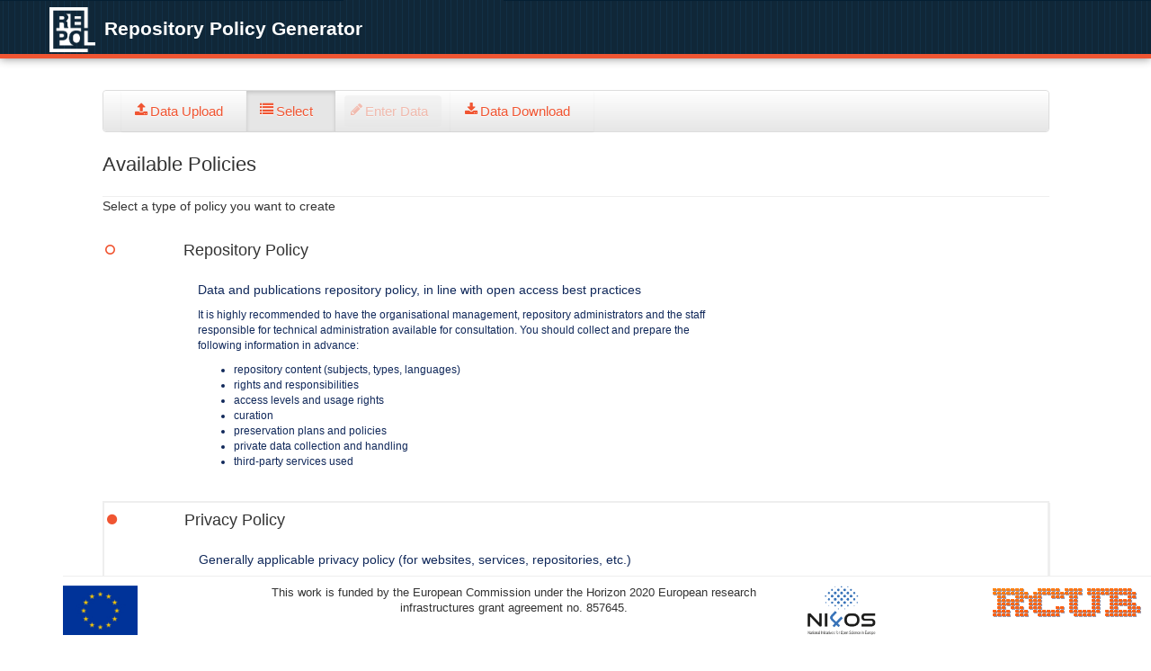

--- FILE ---
content_type: text/html;charset=UTF-8
request_url: https://repol.ni4os.eu/faces/forms.xhtml;jsessionid=199130347B64DD06F36B09AE780844A0
body_size: 3207
content:
<?xml version='1.0' encoding='UTF-8' ?>
<!DOCTYPE html>
<html xmlns="http://www.w3.org/1999/xhtml"><head id="j_idt2"><link type="text/css" rel="stylesheet" href="/faces/javax.faces.resource/theme.css;jsessionid=1C0D1B748B8BEEAED68A8CF874B1C1C3?ln=primefaces-bootstrap&amp;v=10.0.0" /><link type="text/css" rel="stylesheet" href="/faces/javax.faces.resource/primeicons/primeicons.css;jsessionid=1C0D1B748B8BEEAED68A8CF874B1C1C3?ln=primefaces&amp;v=10.0.0" /><link type="text/css" rel="stylesheet" href="/faces/javax.faces.resource/fa/font-awesome.css;jsessionid=1C0D1B748B8BEEAED68A8CF874B1C1C3?ln=primefaces&amp;v=10.0.0" /><link type="text/css" rel="stylesheet" href="/faces/javax.faces.resource/bootstrap.min.css;jsessionid=1C0D1B748B8BEEAED68A8CF874B1C1C3?ln=css" /><link type="text/css" rel="stylesheet" href="/faces/javax.faces.resource/logo-nav.css;jsessionid=1C0D1B748B8BEEAED68A8CF874B1C1C3?ln=css" /><link type="text/css" rel="stylesheet" href="/faces/javax.faces.resource/components.css;jsessionid=1C0D1B748B8BEEAED68A8CF874B1C1C3?ln=primefaces&amp;v=10.0.0" /><script type="text/javascript" src="/faces/javax.faces.resource/jquery/jquery.js;jsessionid=1C0D1B748B8BEEAED68A8CF874B1C1C3?ln=primefaces&amp;v=10.0.0"></script><script type="text/javascript" src="/faces/javax.faces.resource/jquery/jquery-plugins.js;jsessionid=1C0D1B748B8BEEAED68A8CF874B1C1C3?ln=primefaces&amp;v=10.0.0"></script><script type="text/javascript" src="/faces/javax.faces.resource/core.js;jsessionid=1C0D1B748B8BEEAED68A8CF874B1C1C3?ln=primefaces&amp;v=10.0.0"></script><script type="text/javascript" src="/faces/javax.faces.resource/components.js;jsessionid=1C0D1B748B8BEEAED68A8CF874B1C1C3?ln=primefaces&amp;v=10.0.0"></script><link type="text/css" rel="stylesheet" href="/faces/javax.faces.resource/main.css;jsessionid=1C0D1B748B8BEEAED68A8CF874B1C1C3?ln=css" /><script type="text/javascript">if(window.PrimeFaces){PrimeFaces.settings.locale='en_US';PrimeFaces.settings.viewId='/forms.xhtml';PrimeFaces.settings.contextPath='';PrimeFaces.settings.cookiesSecure=false;PrimeFaces.settings.projectStage='Development';}</script>
        <meta name="viewport" content="width=device-width, initial-scale=1.0" />

        <link rel="shortcut icon" type="image/x-icon" href="/resources/images/favicon.ico" />

        <title>
                Available Policies
            </title></head><body><span id="growl"></span><script id="growl_s" type="text/javascript">$(function(){PrimeFaces.cw("Growl","widget_growl",{id:"growl",sticky:true,life:6000,escape:true,keepAlive:false,msgs:[]});});</script>
        <!-- Navigation -->
        <nav class="navbar navbar-inverse navbar-fixed-top" role="navigation">
            <div class="container">
                <!-- Brand and toggle get grouped for better mobile display -->
                <div class="navbar-header"><a id="logo" name="logo" href="/faces/index.xhtml;jsessionid=1C0D1B748B8BEEAED68A8CF874B1C1C3" class="navbar-brand"><img id="repol-logo" src="/faces/javax.faces.resource/repol.png;jsessionid=1C0D1B748B8BEEAED68A8CF874B1C1C3?ln=images" class="header-img" />
                        <div id="logo-text">Repository Policy Generator</div></a>
                </div>
            </div>
        </nav>

        <!-- Page Content -->
        <div class="container">
            <div class="row">
                <div id="content" class="col-lg-12">
<form id="navigationForm" name="navigationForm" method="post" action="/faces/forms.xhtml;jsessionid=1C0D1B748B8BEEAED68A8CF874B1C1C3" enctype="application/x-www-form-urlencoded">
<input type="hidden" name="navigationForm" value="navigationForm" />


                <style type="text/css">
                    .ui-sticky {
                        top: 70px !important;
                    }

                    @media (max-width: 960px) {
                        .ui-sticky {
                            top: 110px !important;
                        }
                    }
                </style>

                <div class="card"><div id="navigationForm:navigationMenu" class="ui-tabmenu ui-widget ui-widget-content ui-corner-all"><ul class="ui-tabmenu-nav ui-helper-reset ui-helper-clearfix ui-widget-header ui-corner-all" role="tablist"><li class="ui-tabmenuitem ui-state-default ui-corner-top ui-tabmenuitem-hasicon" role="tab" aria-expanded="false" aria-selected="false"><a tabindex="-1" role="menuitem" class="ui-menuitem-link ui-corner-all" href="/faces/upload.xhtml;jsessionid=1C0D1B748B8BEEAED68A8CF874B1C1C3"><span class="ui-menuitem-icon ui-icon fa fa-fw fa-upload" aria-hidden="true"></span><span class="ui-menuitem-text">Data Upload</span></a></li><li class="ui-tabmenuitem ui-state-default ui-state-active ui-corner-top ui-tabmenuitem-hasicon" role="tab" aria-expanded="true" aria-selected="true"><a tabindex="-1" role="menuitem" class="ui-menuitem-link ui-corner-all" href="/faces/forms.xhtml;jsessionid=1C0D1B748B8BEEAED68A8CF874B1C1C3"><span class="ui-menuitem-icon ui-icon fa fa-fw fa-list" aria-hidden="true"></span><span class="ui-menuitem-text">Select</span></a></li><li class="ui-tabmenuitem ui-state-default ui-corner-top ui-tabmenuitem-hasicon" role="tab" aria-expanded="false" aria-selected="false"><a tabindex="-1" role="menuitem" class="ui-menuitem-link ui-corner-all ui-state-disabled" href="#" onclick="return false;"><span class="ui-menuitem-icon ui-icon fa fa-fw fa-pencil" aria-hidden="true"></span><span class="ui-menuitem-text">Enter Data</span></a></li><li class="ui-tabmenuitem ui-state-default ui-corner-top ui-tabmenuitem-hasicon" role="tab" aria-expanded="false" aria-selected="false"><a tabindex="-1" role="menuitem" class="ui-menuitem-link ui-corner-all" href="/faces/save.xhtml;jsessionid=1C0D1B748B8BEEAED68A8CF874B1C1C3?document_id=null"><span class="ui-menuitem-icon ui-icon fa fa-fw fa-download" aria-hidden="true"></span><span class="ui-menuitem-text">Data Download</span></a></li></ul></div><script id="navigationForm:navigationMenu_s" type="text/javascript">$(function(){PrimeFaces.cw("TabMenu","widget_navigationForm_navigationMenu",{id:"navigationForm:navigationMenu"});});</script><div id="navigationForm:j_idt21"></div><script id="navigationForm:j_idt21_s" type="text/javascript">$(function(){PrimeFaces.cw("Sticky","widget_navigationForm_j_idt21",{id:"navigationForm:j_idt21",target:"navigationForm:navigationMenu"});});</script>
                </div><input type="hidden" name="javax.faces.ViewState" id="j_id1:javax.faces.ViewState:0" value="-4990565492721395816:8797540635388102802" autocomplete="off" />
</form>

                    <div class="title">
                Available Policies
            </div>
<form id="formSelectionForm" name="formSelectionForm" method="post" action="/faces/forms.xhtml;jsessionid=1C0D1B748B8BEEAED68A8CF874B1C1C3" enctype="application/x-www-form-urlencoded">
<input type="hidden" name="formSelectionForm" value="formSelectionForm" />

                            <div class="row">
                                <div class="col-lg-12">Select a type of policy you want to create</div>
                            </div>
                            <div class="forms spaced-bottom">
                                    <div class="form-header ">
                                        <div class="row">
                                            <div class="col-lg-1 padded-top"><a id="formSelectionForm:j_idt28" href="#" class="ui-commandlink ui-widget" onclick="PrimeFaces.ab({s:&quot;formSelectionForm:j_idt28&quot;,f:&quot;formSelectionForm&quot;,u:&quot;formSelectionForm navigationForm&quot;});return false;">
                                                        <span class="fa fa-fw bool-button fa-circle-o"></span></a>
                                            </div>
                                            <div class="col-lg-7">
                                                <h4>Repository Policy</h4>
                                                <div class="form-element-description">
            <p style="font-size:1.2em">Data and publications repository policy, in line with open access best practices</p>
            <p>It is highly recommended to have the organisational management, repository administrators and the staff responsible for technical administration available for consultation. You should collect and prepare the following information in advance:<br/>
                <ul>
                    <li>repository content (subjects, types, languages)</li>
                    <li>rights and responsibilities</li>
                    <li>access levels and usage rights</li>
                    <li>curation</li>
                    <li>preservation plans and policies</li>
                    <li>private data collection and handling</li>
                    <li>third-party services used</li>
                </ul>
            </p>
        
                                                </div>
                                            </div>
                                        </div>
                                    </div>
                                    <div class="form-header selected">
                                        <div class="row">
                                            <div class="col-lg-1 padded-top"><a id="formSelectionForm:j_idt35" href="#" class="ui-commandlink ui-widget" onclick="PrimeFaces.ab({s:&quot;formSelectionForm:j_idt35&quot;,f:&quot;formSelectionForm&quot;,u:&quot;formSelectionForm navigationForm&quot;});return false;">
                                                        <span class="fa fa-fw bool-button fa-circle"></span></a>
                                            </div>
                                            <div class="col-lg-7">
                                                <h4>Privacy Policy</h4>
                                                <div class="form-element-description">
            <p style="font-size:1.2em">Generally applicable privacy policy (for websites, services, repositories, etc.)</p>
            <p>It is highly recommended to collect and prepare the following information in advance:<br/>
                <ul>
                    <li>the type of private information collected</li>
                    <li>reasons and legal bases for collecting private information</li>
                    <li>third-party services you are using that collect private information</li>
                    <li>details about handling private information (retention period, sharing, removal)</li>
                    <li>rights and responsibilities (to whom questions and complaints are submitted</li>
                </ul>
            </p>
        
                                                </div>
                                            </div>
                                        </div>
                                    </div>
                            </div>
            <div id="forwardBackward" class="row">
                <div class="col-lg-12"><div id="formSelectionForm:j_idt48" class="ui-toolbar ui-widget ui-widget-header ui-corner-all" role="toolbar"><div class="ui-toolbar-group-left"><a href="/faces/upload.xhtml;jsessionid=1C0D1B748B8BEEAED68A8CF874B1C1C3" class="ui-link ui-widget"><icon class="fa fa-2x fa-arrow-left backward-link"></icon></a></div><div class="ui-toolbar-group-left"></div><div class="ui-toolbar-group-left"><a href="/faces/form.xhtml;jsessionid=1C0D1B748B8BEEAED68A8CF874B1C1C3?document_id=privacy" class="ui-link ui-widget"><icon class="fa fa-2x fa-arrow-right forward-link"></icon></a></div></div>
                </div>
            </div><input type="hidden" name="javax.faces.ViewState" id="j_id1:javax.faces.ViewState:1" value="-4990565492721395816:8797540635388102802" autocomplete="off" />
</form>
                </div>
            </div>          
            <div id="footer">
                <div class="row">
                    <div class="col-lg-2"><img src="/faces/javax.faces.resource/eu.jpg;jsessionid=1C0D1B748B8BEEAED68A8CF874B1C1C3?ln=images" class="footer-img" />
                    </div>
                    <div class="col-lg-6 text-center">
                        <div class="footer-ec">This work is funded by the European Commission under the Horizon 2020 European research infrastructures grant agreement no. 857645.
                        </div>
                    </div>
                    <div class="col-lg-2">
                        <a href="https://ni4os.eu/" target="_blank"><img src="/faces/javax.faces.resource/ni4os.png;jsessionid=1C0D1B748B8BEEAED68A8CF874B1C1C3?ln=images" class="footer-img" />
                        </a>
                    </div>
                    <div class="col-lg-2">
                        <a href="http://rcub.bg.ac.rs" target="_blank"><img src="/faces/javax.faces.resource/rcub_logo.png;jsessionid=1C0D1B748B8BEEAED68A8CF874B1C1C3?ln=images" class="footer-img" />
                        </a>
                    </div>
                </div>
            </div>
        </div><script type="text/javascript" src="/faces/javax.faces.resource/bootstrap.min.js;jsessionid=1C0D1B748B8BEEAED68A8CF874B1C1C3?ln=js"></script></body>
</html>

--- FILE ---
content_type: text/css
request_url: https://repol.ni4os.eu/faces/javax.faces.resource/logo-nav.css;jsessionid=1C0D1B748B8BEEAED68A8CF874B1C1C3?ln=css
body_size: 657
content:
/*
 * Start Bootstrap - Logo Nav (http://startbootstrap.com/)
 * Copyright 2013-2016 Start Bootstrap
 * Licensed under MIT (https://github.com/BlackrockDigital/startbootstrap/blob/gh-pages/LICENSE)
 */

body {
    padding-top: 70px; /* Required padding for .navbar-fixed-top. Change if height of navigation changes. */
}

.navbar-fixed-top .nav {
    padding: 15px 0;
}

.navbar-fixed-top .navbar-brand {
    padding: 0 15px;
}

@media(min-width:768px) {
    body {
        padding-top: 100px; /* Required padding for .navbar-fixed-top. Change if height of navigation changes. */
    }

    .navbar-fixed-top .navbar-brand {
        padding: 15px 0;
    }
}